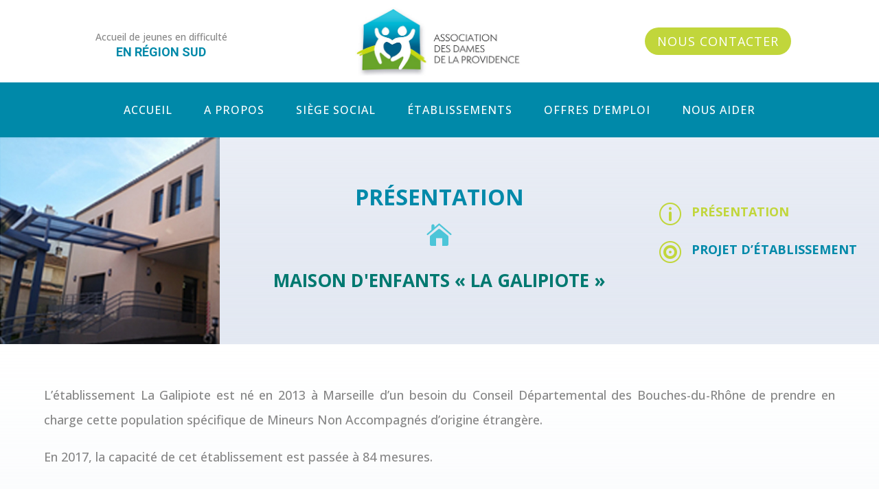

--- FILE ---
content_type: text/css
request_url: https://damesdelaprovidence.org/wp-includes/blocks/archives/style.min.css?ver=488f56347b23a00e730bd4424bee9500
body_size: -77
content:
.wp-block-archives{box-sizing:border-box}.wp-block-archives-dropdown label{display:block}